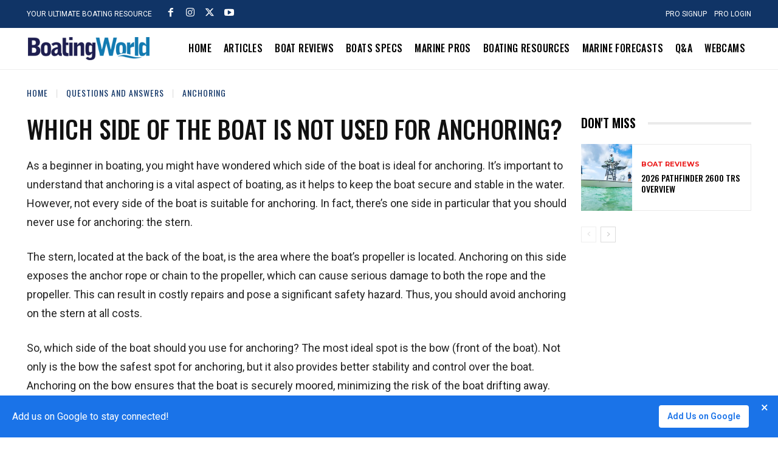

--- FILE ---
content_type: text/html; charset=utf-8
request_url: https://www.google.com/recaptcha/api2/aframe
body_size: 265
content:
<!DOCTYPE HTML><html><head><meta http-equiv="content-type" content="text/html; charset=UTF-8"></head><body><script nonce="v-yIommqeAESnd7T8vS-LA">/** Anti-fraud and anti-abuse applications only. See google.com/recaptcha */ try{var clients={'sodar':'https://pagead2.googlesyndication.com/pagead/sodar?'};window.addEventListener("message",function(a){try{if(a.source===window.parent){var b=JSON.parse(a.data);var c=clients[b['id']];if(c){var d=document.createElement('img');d.src=c+b['params']+'&rc='+(localStorage.getItem("rc::a")?sessionStorage.getItem("rc::b"):"");window.document.body.appendChild(d);sessionStorage.setItem("rc::e",parseInt(sessionStorage.getItem("rc::e")||0)+1);localStorage.setItem("rc::h",'1768765104737');}}}catch(b){}});window.parent.postMessage("_grecaptcha_ready", "*");}catch(b){}</script></body></html>